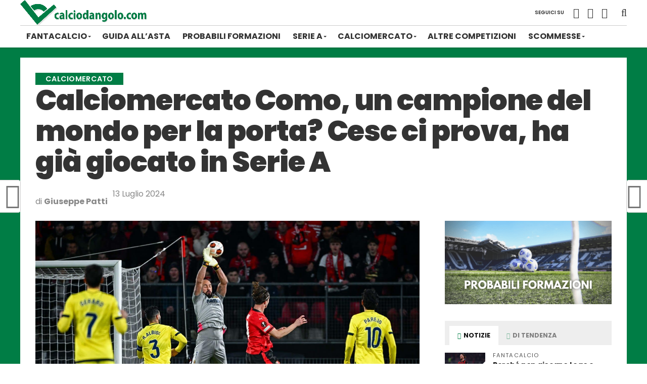

--- FILE ---
content_type: text/css
request_url: https://calciodangolo.com/app/themes/the-league/css/media-queries.css
body_size: 6292
content:
@media screen and (max-width:1400px) and (min-width:1261px) {#mvp-wallpaper {display:none}}@media screen and (max-width:1260px) and (min-width:1201px) {#mvp-score-wrap .mvp-main-box-cont,#mvp-top-nav-wrap .mvp-main-box-cont,#mvp-bot-nav-wrap .mvp-main-box-cont,#mvp-post-trend-wrap .mvp-main-box-cont {width:100%}#mvp-score-wrap,#mvp-top-nav-wrap,#mvp-bot-nav-wrap,#mvp-post-trend-wrap,#mvp-nav-menu ul li.mvp-mega-dropdown .mvp-mega-dropdown {padding:0 2.727272727272%;width:94.5454545454%}}@media screen and (max-width:1217px) and (min-width:1101px) {#mvp-wallpaper,#mvp-prev-next-wrap {display:none}.mvp-main-box-cont {width:100%}#mvp-score-wrap,#mvp-top-nav-wrap,#mvp-bot-nav-wrap,#mvp-post-trend-wrap,#mvp-nav-menu ul li.mvp-mega-dropdown .mvp-mega-dropdown {padding:0 2.727272727272%;width:94.5454545454%}.mvp-feat2-main-text h2 {font-size:2.5rem}.mvp-feat2-sub-text h2 {font-size:1.3rem}.mvp-feat3-main-img {max-height:none}.mvp-feat3-main-text {padding:50px 19.09276944065% 30px 4.09276944065%;width:76.9%}.mvp-body-sec-cont {padding:30px 2.72727272727%;width:94.5454545454%}.mvp-blog-story-text h2 a {font-size:1.5rem}.mvp-post-feat-img-wide2 {margin:-30px 0 0 -4.504504504504%;width:104.504504504504% !important}.mvp-post-feat-img-wide3 {margin:-30px 0 0 -2.88461538462%;width:105.769230769% !important}#mvp-home-widget-wrap .mvp-widget-feat-wrap {padding:0 1.81818181818%;width:96.3636363636%}.mvp-feat5-text h2 a {font-size:2.2rem}}@media screen and (max-width:1100px) and (min-width:1004px) {#mvp-wallpaper,#mvp-prev-next-wrap {display:none}.mvp-main-box-cont {width:100%}#mvp-score-wrap,#mvp-top-nav-wrap,#mvp-bot-nav-wrap,#mvp-post-trend-wrap,#mvp-nav-menu ul li.mvp-mega-dropdown .mvp-mega-dropdown {padding:0 3%;width:94%}.mvp-feat1-text {padding:100px 4.88599348534% 30px;text-align:left;width:90.3%}.mvp-feat1-text h2,.mvp-feat4-main-text h2 {font-size:2.9rem}.mvp-feat1-sub-text {padding:50px 6.51465798046% 20px;width:87%}.mvp-feat1-sub-text h2 {font-size:1.2rem}.mvp-feat2-main-text {padding:50px 4.73933649289% 20px;width:90.6%}.mvp-feat2-main-text h2 {font-size:2.1rem}.mvp-feat2-sub-text {padding:50px 7.09219858156% 20px;width:85.9%}.mvp-feat2-sub-text h2 {font-size:1.2rem}.mvp-feat3-main-text {padding:50px 4.49775112444% 30px;width:91.1%}.mvp-feat4-main-text {padding:100px 5.0505050505% 30px;width:89.9%}.mvp-feat4-sub-text h2 a {font-size:1.3rem}.mvp-body-sec-cont {padding:30px 3%;width:94%}.mvp-widget-list-story1,ul.mvp-more-post-list li {margin-left:2.12765957447%;width:23.4042553191%}.mvp-widget-list-text1 h2 a,.mvp-more-post-text h2 a {font-size:1.1rem}.mvp-blog-story-text h2 a {font-size:1.4rem}.mvp-sec-pad {padding:30px 3%;width:94%}h1.mvp-post-title {font-size:3.2rem}.mvp-post-content-out {margin-right:-360px}.mvp-post-content-in {margin-right:360px}.single #mvp-side-wrap {margin-left:30px}.mvp-authors-list-wrap {margin-left:5.31914893617%;width:29.7872340426%;height:320px}ul.mvp-post-trend-list li {margin-left:3%;width:31.2%}.mvp-post-feat-img-wide2 {margin:-30px 0 0 -5.13698630137%;width:105.13698630137% !important}.mvp-post-feat-img-wide3 {margin:-30px 0 0 -3.1914893617%;width:106.382978723% !important}.mvp-post-feat-img-wide3 img {margin-top:0}#mvp-home-widget-wrap .mvp-widget-feat-wrap {padding:0 2%;width:96%}#mvp-home-widget-wrap ul.mvp-widget-feat-list li {margin:0 0 20px 2.0833333333%;width:23.4375%;height:430px}#mvp-home-widget-wrap .mvp-widget-feat-text {padding:15px 6.66666666%;width:86.66666666%}.mvp-feat5-text h2 a {font-size:2rem}.mvp-feat5-text p {font-size:1rem}ul.mvp-scores-list {margin:0 0 0 -5.3191448936%;width:105.3191448936%}ul.mvp-scores-list li {margin:0 0 30px 5.0505050505%;width:44.4%}.mvp-scores-list-main {padding:10px 3.745318352%;width:92.5093633%}}@media screen and (max-width:1003px) and (min-width:900px) {#mvp-wallpaper,#mvp-bot-nav-wrap,#mvp-prev-next-wrap,.mvp-fly-top,.mvp-scores-tabs {display:none}.mvp-top-nav-menu-but,.mvp-scores-menu {display:inline}.mvp-main-box-cont {width:100%}#mvp-top-nav-cont {border-bottom:none}#mvp-score-wrap,#mvp-top-nav-wrap,#mvp-post-trend-wrap {padding:0 2.222222222%;width:95.555555555%}#mvp-main-wrap {margin-top:50px}.mvp-feat1-text {padding:50px 3.92156862745% 20px;text-align:left;width:92.2%}.mvp-feat1-text h2 {font-size:2.5rem}.mvp-feat1-sub-text {padding:50px 7.8431372549% 20px;width:84.4%}.mvp-feat1-sub-text h2 {font-size:1.1rem}.mvp-feat2-main-text {padding:50px 5.55555555% 20px;width:88.9%}.mvp-feat2-main-text h2,.mvp-feat4-main-text h2 {font-size:2rem}.mvp-feat2-sub-text {padding:50px 8.33333333333% 20px;width:83.4%}.mvp-feat2-sub-text h2 {font-size:1.1rem}.mvp-feat3-main-text {padding:50px 3.333333333% 20px;width:93.4%}.mvp-feat3-main-text h2 {font-size:3.1rem}.mvp-feat3-sub-text {padding:50px 6.666666666% 20px;width:86.7%}.mvp-feat3-sub-text h2 {font-size:1.3rem}.mvp-main-body-out4 {margin-right:-350px}.mvp-main-body-in4 {margin-right:350px}.mvp-feat4-main-wrap {margin-bottom:20px}.mvp-feat4-main-text {padding:50px 4.040404040404% 20px;text-align:left;width:92%}.mvp-feat4-sub-text h2 a {font-size:1.2rem}.mvp-sec-pad,.mvp-body-sec-cont {padding:20px 2.2222222222%;width:95.555555555%}.mvp-widget-list-story1,ul.mvp-more-post-list li {margin-left:1.74418604651%;width:23.6918604651%}.mvp-widget-list-text1 h2 a,.mvp-more-post-text h2 a {font-size:1.1rem}h1.mvp-sec-head,h4.mvp-sec-head {margin-bottom:15px}.mvp-main-body-out2 {margin-right:-360px}.mvp-main-body-in2 {margin-right:360px}ul.mvp-main-blog-wrap li.mvp-blog-story-wrap {margin-top:15px;padding-top:15px}.mvp-blog-story-img,.mvp-blog-story-text {width:48.4693877551%}.mvp-blog-story-img {margin-right:3.0612244898%}.mvp-blog-story-text h2 a {font-size:1.3rem}#mvp-side-wrap {margin-left:30px}h1.mvp-post-title {font-size:2.9rem}.mvp-post-content-out {margin-right:-360px}.mvp-post-content-in {margin-right:360px}#mvp-post-soc-wrap {margin-right:20px}.mvp-post-soc-out {margin-left:-62px}.mvp-post-soc-in {margin-left:62px}.single #mvp-side-wrap {margin-left:30px}#mvp-article-head2 h1.mvp-post-title {font-size:2.6rem}#mvp-article-head2 span.mvp-post-excerpt {font-size:1.3rem}.mvp-post-feat-wide-text h1.mvp-post-title {font-size:2.7rem}.mvp-post-feat-wide-text span.mvp-post-excerpt {font-size:1.3rem}.mvp-authors-list-wrap {margin-left:6%;width:29.333333333%;height:320px}.mvp-authors-list-img img {width:100px}ul.mvp-post-trend-list li {margin-left:3%;width:31.2%}.mvp-post-feat-img-wide2 {margin:-20px 0 0 -4%;width:104% !important}.mvp-post-feat-img-wide3 {margin:-20px 0 0 -2.32558139535%;width:104.651162791% !important}.mvp-post-feat-img-wide3 img {margin-top:0}#mvp-home-widget-wrap .mvp-widget-feat-wrap {padding:0 2.22222222%;width:95.55555555%}#mvp-home-widget-wrap ul.mvp-widget-feat-list li {margin:0 0 20px 2.32558139535%;width:23.2558139535%;height:420px}#mvp-home-widget-wrap .mvp-widget-feat-text {padding:15px 7.5%;width:85%}#mvp-home-widget-wrap .mvp-widget-feat-text h2 a {font-size:1.1rem}.mvp-feat5-text {padding:20px 20px 0}.mvp-feat5-text h2 a {font-size:1.7rem}.mvp-feat5-text p {font-size:1rem}ul.mvp-scores-list {margin:0 0 0 -5.3191448936%;width:105.3191448936%}ul.mvp-scores-list li {margin:0 0 30px 5.0505050505%;width:44.4%}.mvp-scores-list-main {padding:10px 3.745318352%;width:92.5093633%}.mvp-scores-title h2 a {font-size:.9rem}}@media screen and (max-width:899px) and (min-width:768px) {#mvp-wallpaper,#mvp-bot-nav-wrap,.mvp-feat2-left-wrap:after,#mvp-prev-next-wrap,.mvp-fly-top {display:none}.mvp-top-nav-menu-but {display:inline}.mvp-main-box-cont {width:100%}#mvp-top-nav-cont {border-bottom:none}#mvp-score-wrap,#mvp-top-nav-wrap,#mvp-post-trend-wrap {padding:0 2.60416666666%;width:94.7916666666%}#mvp-main-wrap {margin-top:50px}.mvp-main-body-out,.mvp-main-body-in {margin-right:0}#mvp-feat1-main,.mvp-feat1-sub {height:auto}.mvp-feat1-img {max-height:none}.mvp-feat1-img img,.mvp-feat1-sub-img img {margin:0;position:relative;left:0;right:0;min-width:100%}.mvp-feat1-side-wrap {margin:20px 2.6041666666% 0;width:94.8%}.mvp-feat2-right-out,.mvp-feat2-right-in {margin-right:0}.mvp-feat2-main-text {padding:50px 4.33839479393% 20px;width:91.6%}.mvp-feat2-main-text h2 {font-size:2.4rem}.mvp-feat2-sub-text {padding:50px 6.51465798046% 20px;width:87%}.mvp-feat2-sub-text h2 {font-size:1.2rem}.mvp-feat2-right-wrap {margin:0;padding:20px 2.60416666666%;width:94.79166666666%}ul.mvp-feat2-list li {padding:10px 0;width:100%}.mvp-feat3-main-text {padding:50px 3.90625% 20px;width:92.2%}.mvp-feat3-main-text h2 {font-size:2.7rem}.mvp-feat3-sub-text {padding:50px 7.8125% 20px;width:84.4%}.mvp-feat3-sub-text h2 {font-size:1.1rem}.mvp-side-widget {margin-bottom:20px}.mvp-main-body-out4,.mvp-main-body-in4 {margin-right:0}.mvp-feat4-main-wrap {margin-bottom:20px}.mvp-feat4-main-text {padding:50px 2.74725274725% 20px;text-align:left;width:94.6%}.mvp-feat4-sub {margin-left:2.74725274725%;width:48.6263736264%}.mvp-feat4-sub-text h2 a {font-size:1.5rem}.mvp-feat4-side-wrap {border-top:1px solid #eee;margin-top:20px;padding-top:20px;width:100%}.mvp-sec-pad,.mvp-body-sec-cont {padding:20px 2.60416666666%;width:94.79166666666%}.mvp-widget-list-story1 {margin-left:2.06043956044%;width:48.9697802198%;height:415px}ul.mvp-more-post-list li {margin-left:2.06043956044%;width:48.9697802198%;height:365px}.mvp-widget-list-story1:nth-child(3),ul.mvp-more-post-list li:nth-child(3n+3) {margin-left:0}.mvp-widget-list-text1 h2 a,.mvp-more-post-text h2 a {font-size:1.4rem}.mvp-more-post-img {max-height:213px}h1.mvp-sec-head,h4.mvp-sec-head {margin-bottom:15px}.mvp-main-body-out2,.mvp-main-body-in2 {margin-right:0}ul.mvp-main-blog-wrap li.mvp-blog-story-wrap {margin-top:15px;padding-top:15px}.mvp-blog-story-img,.mvp-blog-story-text {width:48.6263736264%}.mvp-blog-story-img {margin-right:2.74725274725%}.mvp-blog-story-text h2 a {font-size:1.6rem}#mvp-side-wrap,.single #mvp-side-wrap {border-top:1px solid #ddd;margin-top:20px;margin-left:0;padding-top:20px;width:100%}h1.mvp-post-title,#mvp-article-head2 h1.mvp-post-title {font-size:2.8rem}.mvp-post-content-out,.mvp-post-content-in {margin-right:0 !important}#mvp-post-soc-wrap {margin-right:20px}.mvp-post-soc-out {margin-left:-62px}.mvp-post-soc-in {margin-left:62px}.mvp-post-feat-wide-text {padding-bottom:20px}.mvp-post-feat-wide-text h1.mvp-post-title {font-size:2.4rem}.mvp-post-feat-wide-text span.mvp-post-excerpt {font-size:1.2rem}#mvp-author-page-top {padding:0;width:100%}#mvp-author-top-left img {margin-top:0}h1.mvp-author-top-head {font-size:2.8rem}span.mvp-author-page-desc {font-size:1.1rem}ul.mvp-post-trend-list li {margin-left:3.90625%;width:47.78645833333%}.mvp-post-feat-img-wide2,.mvp-post-feat-img-wide3 {margin:-20px 0 0 -2.74725274725%;width:105.494505495% !important}.mvp-post-feat-img-wide3 img {margin-top:0}#mvp-home-widget-wrap .mvp-widget-feat-wrap {padding:0 2.604166666666%;width:94.79166666666%}#mvp-home-widget-wrap ul.mvp-widget-feat-list li,#mvp-home-widget-wrap ul.mvp-widget-feat-list li:nth-child(4n+5),#mvp-side-wrap ul.mvp-widget-feat-list li,#mvp-side-wrap ul.mvp-widget-feat-list li:nth-child(4n+5) {margin:0 0 20px 2.74725274725%;width:48.6263736264%;height:450px}#mvp-side-wrap ul.mvp-widget-feat-list li {height:330px}#mvp-home-widget-wrap ul.mvp-widget-feat-list li:first-child,#mvp-home-widget-wrap ul.mvp-widget-feat-list li:nth-child(2n+3),#mvp-side-wrap ul.mvp-widget-feat-list li:first-child,#mvp-side-wrap ul.mvp-widget-feat-list li:nth-child(2n+3) {margin-left:0}#mvp-home-widget-wrap .mvp-widget-feat-text,#mvp-side-wrap .mvp-widget-feat-text{padding:15px 4.23728813559%;width:91.5254237288%}#mvp-home-widget-wrap .mvp-widget-feat-text h2 a,#mvp-side-wrap .mvp-widget-feat-text h2 a {font-size:1.4rem}.mvp-feat5-out,.mvp-feat5-in {margin:0}.mvp-feat5-img {max-height:400px}.mvp-feat5-text {padding:20px 2.60416666666%;width:94.7916666666%}}@media screen and (max-width:767px) and (min-width:660px) {#mvp-wallpaper,#mvp-bot-nav-wrap,.mvp-cat-head,.mvp-feat2-left-wrap:after,#mvp-prev-next-wrap,.mvp-fly-top,.mvp-scores-tabs {display:none}.mvp-top-nav-menu-but,.mvp-scores-menu {display:inline}.mvp-main-box-cont {width:100%}#mvp-top-nav-cont {border-bottom:none}#mvp-score-wrap,#mvp-top-nav-wrap,#mvp-post-trend-wrap {padding:0 3.030303030303%;width:93.939393939393%}#mvp-main-wrap {margin-top:50px}.mvp-main-body-out,.mvp-main-body-in {margin-right:0}#mvp-feat1-main,.mvp-feat1-sub {height:auto}.mvp-feat1-img {max-height:none}.mvp-feat1-img img,.mvp-feat1-sub-img img,.mvp-feat2-main-img img,.mvp-feat2-sub-img img {margin:0;position:relative;left:0;right:0;min-width:100%}.mvp-feat1-text {text-align:left}.mvp-feat1-side-wrap {margin:20px 3.0303030303% 0;width:93.939393939393%}.mvp-feat2-right-out,.mvp-feat2-right-in {margin-right:0}.mvp-feat2-left-wrap,.mvp-feat2-sub-wrap {height:auto}.mvp-feat2-main,.mvp-feat2-left-sub {width:100%}.mvp-feat2-main-text {padding:50px 3.0303030303% 20px;width:94%}.mvp-feat2-sub-wrap {width:50%}.mvp-feat2-sub-text {padding:50px 6.0606060606% 20px;width:87.9%}.mvp-feat2-right-wrap {margin:0;padding:20px 3.0303030303%;width:93.9393939393%}ul.mvp-feat2-list li {padding:10px 0;width:100%}.mvp-feat3-left,.mvp-feat3-right {width:100%}.mvp-feat3-main-text,.mvp-feat1-text {padding:100px 3.0303030303% 20px;width:94%}.mvp-feat3-main-text h2,.mvp-feat1-text h2,.mvp-feat2-main-text h2,.mvp-feat4-main-text h2 {font-size:3.1rem}.mvp-feat3-sub {width:50%}.mvp-feat3-sub-text,.mvp-feat1-sub-text {padding:50px 6.0606060606% 20px;width:87.9%}.mvp-feat3-sub-text h2,.mvp-feat1-sub-text h2,.mvp-feat2-sub-text h2 {font-size:1.3rem}.mvp-side-widget {margin-bottom:20px}.mvp-main-body-out4,.mvp-main-body-in4 {margin-right:0}.mvp-feat4-main-wrap {margin-bottom:20px}.mvp-feat4-main-text {padding:50px 3.22580645161% 20px;text-align:left;width:93.6%}.mvp-feat4-sub {margin-left:2.74725274725%;width:48.6263736264%}.mvp-feat4-sub-text h2 a {font-size:1.4rem}.mvp-feat4-side-wrap {border-top:1px solid #eee;margin-top:20px;padding-top:20px;width:100%}.mvp-sec-pad,.mvp-body-sec-cont {padding:20px 3.0303030303%;width:93.9393939393%}.mvp-widget-list-story1 {margin-left:2.41935483871%;width:48.7903225806%;height:415px}ul.mvp-more-post-list li {margin-left:2.41935483871%;width:48.7903225806%;height:355px}.mvp-widget-list-story1:nth-child(3),ul.mvp-more-post-list li:nth-child(3n+3) {margin-left:0}.mvp-widget-list-text1 h2 a,.mvp-more-post-text h2 a {font-size:1.3rem}.mvp-more-post-img {max-height:181px}h1.mvp-sec-head,h4.mvp-sec-head {margin-bottom:15px}.mvp-main-body-out2,.mvp-main-body-in2 {margin-right:0}ul.mvp-main-blog-wrap li.mvp-blog-story-wrap {margin-top:15px;padding-top:15px}.mvp-blog-story-img,.mvp-blog-story-text {width:48.3870967742%}.mvp-blog-story-img {margin-right:3.22580645161%}.mvp-blog-story-text h2 a {font-size:1.4rem}#mvp-side-wrap,.single #mvp-side-wrap {border-top:1px solid #ddd;margin-top:20px;margin-left:0;padding-top:20px;width:100%}h1.mvp-post-title,#mvp-article-head2 h1.mvp-post-title {font-size:2.7rem}span.mvp-post-excerpt,#mvp-article-head2 span.mvp-post-excerpt {font-size:1.2rem}.mvp-post-content-out,.mvp-post-content-in {margin-right:0 !important}#mvp-post-soc-wrap {margin-right:20px}.mvp-post-soc-out {margin-left:-62px}.mvp-post-soc-in {margin-left:62px}.mvp-post-feat-wide-text {padding-bottom:20px}.mvp-post-feat-wide-text h1.mvp-post-title {font-size:2.1rem}.mvp-post-feat-wide-text span.mvp-post-excerpt {font-size:1.1rem}.mvp-search-but-wrap {top:40px;right:50px}#mvp-search-box {margin:-60px 0 0 -200px;top:40%;width:400px}#searchform input {font-size:50px;height:50px;padding:15px 0}#mvp-author-page-top {padding:0;width:100%}.mvp-author-top-out {margin-left:-180px}.mvp-author-top-in {margin-left:180px}#mvp-author-top-left {margin-right:30px;width:150px}#mvp-author-top-left img {border:4px solid #ddd;margin-top:0}h1.mvp-author-top-head {font-size:2.8rem}span.mvp-author-page-desc {font-size:1.1rem}ul.mvp-post-trend-list li {margin-left:3%;width:31.2%}ul.mvp-post-trend-list li {margin-left:3.90625%;width:47.78645833333%}.mvp-post-feat-img-wide2,.mvp-post-feat-img-wide3 {margin:-20px 0 0 -3.22580645161%;width:106.451612903% !important}.mvp-post-feat-img-wide3 img {margin-top:0}#mvp-home-widget-wrap .mvp-widget-feat-wrap {padding:0 3.030303030303%;width:93.93939393939393%}#mvp-home-widget-wrap ul.mvp-widget-feat-list li,#mvp-home-widget-wrap ul.mvp-widget-feat-list li:nth-child(4n+5),#mvp-side-wrap ul.mvp-widget-feat-list li,#mvp-side-wrap ul.mvp-widget-feat-list li:nth-child(4n+5) {margin:0 0 20px 3.22580645161%;width:48.3870967742%;height:410px}#mvp-side-wrap ul.mvp-widget-feat-list li {height:290px}#mvp-home-widget-wrap ul.mvp-widget-feat-list li:first-child,#mvp-home-widget-wrap ul.mvp-widget-feat-list li:nth-child(2n+3),#mvp-side-wrap ul.mvp-widget-feat-list li:first-child,#mvp-side-wrap ul.mvp-widget-feat-list li:nth-child(2n+3) {margin-left:0}#mvp-home-widget-wrap .mvp-widget-feat-text,#mvp-side-wrap .mvp-widget-feat-text {padding:15px 5%;width:90%}#mvp-home-widget-wrap .mvp-widget-feat-text h2 a,#mvp-side-wrap .mvp-widget-feat-text h2 a {font-size:1.3rem}.mvp-feat5-out,.mvp-feat5-in {margin:0}.mvp-feat5-img {max-height:300px}.mvp-feat5-text {padding:20px 3.030303030303%;width:93.939393939393%}.mvp-feat5-text h2 a {font-size:2.2rem}ul.mvp-scores-list {margin:0 0 0 -5.3191448936%;width:105.3191448936%}ul.mvp-scores-list li {margin:0 0 30px 5.0505050505%;width:44.4%}.mvp-scores-list-main {padding:10px 3.745318352%;width:92.5093633%}.mvp-scores-title h2 a {font-size:.9rem}}@media screen and (max-width:659px) and (min-width:600px) {#mvp-wallpaper,#mvp-bot-nav-wrap,.mvp-cat-head,.mvp-feat2-left-wrap:after,#mvp-prev-next-wrap,.mvp-fly-top,.mvp-scores-tabs {display:none}.mvp-top-nav-menu-but,.mvp-scores-menu {display:inline}.mvp-main-box-cont,#mvp-bot-nav-wrap {width:100%}#mvp-top-nav-cont {border-bottom:none}#mvp-score-wrap,#mvp-top-nav-wrap,#mvp-post-trend-wrap {padding:0 3.33333333333%;width:93.3333333333%}#mvp-main-wrap {margin-top:50px}.mvp-main-body-out,.mvp-main-body-in {margin-right:0}#mvp-feat1-main,.mvp-feat1-sub {height:auto}.mvp-feat1-img {max-height:none}.mvp-feat1-img img,.mvp-feat1-sub-img img,.mvp-feat2-main-img img,.mvp-feat2-sub-img img {margin:0;position:relative;left:0;right:0;min-width:100%}.mvp-feat1-text {text-align:left}.mvp-feat1-side-wrap {margin:20px 3.3333333333% 0;width:93.333333333%}.mvp-feat2-right-out,.mvp-feat2-right-in {margin-right:0}.mvp-feat2-left-wrap,.mvp-feat2-sub-wrap {height:auto}.mvp-feat2-main,.mvp-feat2-left-sub {width:100%}.mvp-feat2-main-text {padding:50px 3.0303030303% 20px;width:94%}.mvp-feat2-sub-wrap {width:50%}.mvp-feat2-sub-text {padding:50px 6.0606060606% 20px;width:87.9%}.mvp-feat2-right-wrap {margin:0;padding:20px 3.0303030303%;width:93.9393939393%}ul.mvp-feat2-list li {padding:10px 0;width:100%}.mvp-feat3-left,.mvp-feat3-right {width:100%}.mvp-feat3-main-text,.mvp-feat1-text {padding:50px 3.3333333333% 20px;width:93.4%}.mvp-feat3-main-text h2,.mvp-feat1-text h2,.mvp-feat2-main-text h2,.mvp-feat4-main-text h2 {font-size:2.7rem}.mvp-feat3-sub {width:50%}.mvp-feat3-sub-text,.mvp-feat1-sub-text {padding:50px 6.66666666% 20px;width:86.7%}.mvp-feat3-sub-text h2,.mvp-feat1-sub-text h2,.mvp-feat2-sub-text h2 {font-size:1.1rem}.mvp-side-widget {margin-bottom:20px}.mvp-main-body-out4,.mvp-main-body-in4 {margin-right:0}.mvp-feat4-main-wrap {margin-bottom:20px}.mvp-feat4-main-text {padding:50px 3.22580645161% 20px;text-align:left;width:93.6%}.mvp-feat4-sub {margin-left:3.54609929078%;width:48.2269503546%}.mvp-feat4-sub-text h2 a {font-size:1.3rem}.mvp-feat4-side-wrap {border-top:1px solid #eee;margin-top:20px;padding-top:20px;width:100%}.mvp-sec-pad,.mvp-body-sec-cont {padding:20px 3.3333333333%;width:93.3333333333%}.mvp-widget-list-story1 {margin-left:2.67857412857%;width:48.6607142857%;height:400px}ul.mvp-more-post-list li {margin-left:2.67857412857%;width:48.6607142857%;height:325px}.mvp-widget-list-story1:nth-child(3),ul.mvp-more-post-list li:nth-child(3n+3) {margin-left:0}.mvp-widget-list-text1 h2 a,.mvp-more-post-text h2 a {font-size:1.2rem}h1.mvp-sec-head,h4.mvp-sec-head {margin-bottom:15px}.mvp-main-body-out2,.mvp-main-body-in2 {margin-right:0}ul.mvp-main-blog-wrap li.mvp-blog-story-wrap {margin-top:15px;padding-top:15px}.mvp-blog-story-img,.mvp-blog-story-text {width:48.3870967742%}.mvp-blog-story-img {margin-right:3.22580645161%}.mvp-blog-story-text h2 a {font-size:1.4rem}#mvp-side-wrap,.single #mvp-side-wrap {border-top:1px solid #ddd;margin-top:20px;margin-left:0;padding-top:20px;width:100%}h1.mvp-post-title,#mvp-article-head2 h1.mvp-post-title {font-size:2.6rem}span.mvp-post-excerpt,#mvp-article-head2 span.mvp-post-excerpt {font-size:1.2rem}.mvp-post-content-out,.mvp-post-content-in {margin-right:0 !important}#mvp-post-soc-wrap {margin-right:20px}.mvp-post-soc-out {margin-left:-62px}.mvp-post-soc-in {margin-left:62px}.mvp-post-feat-wide-text {padding:50px 28.33333333% 20px 3.33333333%;width:68.33333333%}.mvp-post-feat-wide-text h1.mvp-post-title {font-size:1.9rem}.mvp-post-feat-wide-text span.mvp-post-excerpt {font-size:1rem}.mvp-search-but-wrap {top:40px;right:50px}#mvp-search-box {margin:-60px 0 0 -200px;top:40%;width:400px}#searchform input {font-size:50px;height:50px;padding:15px 0}#mvp-author-page-top {padding:0;width:100%}.mvp-author-top-out {margin-left:-180px}.mvp-author-top-in {margin-left:180px}#mvp-author-top-left {margin-right:30px;width:150px}#mvp-author-top-left img {border:4px solid #ddd;margin-top:0}h1.mvp-author-top-head {font-size:2.6rem}span.mvp-author-page-desc {font-size:1.1rem}.mvp-authors-wrap {margin-top:20px;padding-top:20px}.mvp-authors-list-wrap {margin-left:5.35714285714%;width:29.7619047619%;height:320px}ul.mvp-post-trend-list li {margin-left:3.90625%;width:47.78645833333%}.mvp-post-feat-img-wide2,.mvp-post-feat-img-wide3 {margin:-20px 0 0 -3.57142857143%;width:107.142857143% !important}.mvp-post-feat-img-wide3 img {margin-top:0}#mvp-home-widget-wrap .mvp-widget-feat-wrap {padding:0 3.030303030303%;width:93.93939393939393%}#mvp-home-widget-wrap ul.mvp-widget-feat-list li,#mvp-home-widget-wrap ul.mvp-widget-feat-list li:nth-child(4n+5),#mvp-side-wrap ul.mvp-widget-feat-list li,#mvp-side-wrap ul.mvp-widget-feat-list li:nth-child(4n+5) {margin:0 0 20px 3.22580645161%;width:48.3870967742%;height:390px}#mvp-side-wrap ul.mvp-widget-feat-list li {height:290px;margin-bottom:0}#mvp-home-widget-wrap ul.mvp-widget-feat-list li:first-child,#mvp-home-widget-wrap ul.mvp-widget-feat-list li:nth-child(2n+3),#mvp-side-wrap ul.mvp-widget-feat-list li:first-child,#mvp-side-wrap ul.mvp-widget-feat-list li:nth-child(2n+3) {margin-left:0}#mvp-home-widget-wrap .mvp-widget-feat-text,#mvp-side-wrap .mvp-widget-feat-text {padding:15px 5%;width:90%}#mvp-home-widget-wrap .mvp-widget-feat-text h2 a,#mvp-side-wrap .mvp-widget-feat-text h2 a {font-size:1.2rem}.mvp-feat5-out,.mvp-feat5-in {margin:0}.mvp-feat5-img {max-height:300px}.mvp-feat5-text {padding:20px 3.3333333333%;width:93.33333333333%}.mvp-feat5-text h2 a {font-size:2.1rem}ul.mvp-scores-list {margin:0 0 0 -5.3191448936%;width:105.3191448936%}ul.mvp-scores-list li {margin:0 0 30px 5.0505050505%;width:44.4%}.mvp-scores-list-main {padding:10px 3.745318352%;width:92.5093633%}.mvp-scores-title h2 a {font-size:.9rem}}@media screen and (max-width:599px) and (min-width:480px) {#mvp-wallpaper,#mvp-bot-nav-wrap,#mvp-score-wrap,#mvp-top-nav-soc,.mvp-cat-head,.mvp-feat3-main-text p,.mvp-feat1-text p,.mvp-feat2-left-wrap:after,.mvp-feat2-main-text p,.mvp-feat4-main-text p,.mvp-feat4-sub-text p,.mvp-blog-story-info,.mvp-widget-list-text1 p,.mvp-blog-story-text p,#mvp-prev-next-wrap,.mvp-fly-top,.mvp-more-post-text p:last-child,.mvp-post-feat-wide-text span.mvp-post-excerpt,#mvp-post-trend-wrap,#mvp-post-soc-wrap,.mvp-widget-feat-text p,.mvp-scores-tabs {display:none}.mvp-top-nav-menu-but,.mvp-scores-menu {display:inline}.mvp-main-box-cont {width:100%}#mvp-top-nav-cont {border-bottom:none}#mvp-top-nav-wrap {padding:0 4.1666666666%;width:91.666666666%}.mvp-top-nav-right-out {margin-right:-50px}.mvp-top-nav-right-in {margin-right:50px}#mvp-top-nav-right {width:50px}.mvp-top-nav-left-out {margin-left:-50px}.mvp-top-nav-left-in {margin-left:50px}#mvp-top-nav-logo {text-align:center;width:100%}.mvp-top-nav-menu-but {margin-right:0}#mvp-leader-wrap {margin-top:5px}#mvp-main-body-wrap {margin-top:10px}.mvp-score-up {-webkit-transform:translate3d(0,0,0) !important;-moz-transform:translate3d(0,0,0) !important;-ms-transform:translate3d(0,0,0) !important;-o-transform:translate3d(0,0,0) !important;transform:translate3d(0,0,0) !important}#mvp-main-wrap {margin-top:50px}.mvp-main-body-out,.mvp-main-body-in {margin-right:0}#mvp-feat1-main,.mvp-feat1-sub {height:auto}.mvp-feat1-img {max-height:none}.mvp-feat1-img img,.mvp-feat1-sub-img img,.mvp-feat2-main-img img,.mvp-feat2-sub-img img {margin:0;position:relative;left:0;right:0;min-width:100%}.mvp-feat1-text {text-align:left}.mvp-feat1-side-wrap {margin:20px 4.1666666666% 0;width:91.6666666666%}.mvp-feat2-right-out,.mvp-feat2-right-in {margin-right:0}.mvp-feat2-left-wrap,.mvp-feat2-sub-wrap {height:auto}.mvp-feat2-main,.mvp-feat2-left-sub {width:100%}.mvp-feat2-sub-wrap {width:50%}.mvp-feat2-right-wrap {margin:0;padding:20px 4.1666666666%;width:91.6666666666%}ul.mvp-feat2-list li {padding:10px 0;width:100%}.mvp-feat3-left,.mvp-feat3-right {width:100%}.mvp-feat3-main-text,.mvp-feat1-text,.mvp-feat2-main-text {padding:50px 4.1666666666% 20px;width:91.7%}.mvp-feat3-main-text h2,.mvp-feat1-text h2,.mvp-feat2-main-text h2,.mvp-feat4-main-text h2,.mvp-feat4-main-text h2 {font-size:2.1rem}.mvp-feat3-sub {width:50%}.mvp-feat3-sub-text,.mvp-feat1-sub-text,.mvp-feat2-sub-text {padding:50px 8.333333333% 20px;width:83.4%}.mvp-feat3-sub-text h2,.mvp-feat1-sub-text h2,.mvp-feat2-sub-text h2 {font-size:1rem}.mvp-side-widget {margin-bottom:20px}.mvp-main-body-out4,.mvp-main-body-in4 {margin-right:0}.mvp-feat4-main-wrap {margin-bottom:20px}.mvp-feat4-main-text {padding:50px 4.545454545454% 20px;text-align:left;width:91%}.mvp-feat4-sub {margin-left:3.54609929078%;width:48.2269503546%}.mvp-feat4-sub-text h2 a {font-size:1.1rem}.mvp-feat4-side-wrap {border-top:1px solid #eee;margin-top:20px;padding-top:20px;width:100%}.mvp-sec-pad,.mvp-body-sec-cont {padding:20px 4.1666666666%;width:91.666666666%}.mvp-widget-list-story1 {margin-left:3.4090909090909%;width:48.29545454545%;height:245px}#mvp-more-post-wrap,#mvp-comments-button,#mvp-author-box-wrap {margin-top:20px}#mvp-article-head2 {margin-bottom:20px}ul.mvp-more-post-list li {margin-left:3.4090909090909%;width:48.29545454545%;height:220px}.mvp-widget-list-story1:nth-child(3),ul.mvp-more-post-list li:nth-child(3n+3) {margin-left:0}.mvp-widget-list-text1 h2 a,.mvp-more-post-text h2 a {font-size:1.1rem}.mvp-more-post-img {max-height:127px}h1.mvp-sec-head,h4.mvp-sec-head {margin-bottom:15px}.mvp-main-body-out2,.mvp-main-body-in2 {margin-right:0}ul.mvp-main-blog-wrap li.mvp-blog-story-wrap {margin-top:15px;padding-top:15px}.mvp-blog-story-img,.mvp-blog-story-text {width:47.7272727272%}.mvp-blog-story-img {margin-right:4.5454545454%}.mvp-blog-story-text h2 a {font-size:1.3rem}#mvp-side-wrap,.single #mvp-side-wrap {border-top:1px solid #ddd;margin-top:20px;margin-left:0;padding-top:20px;width:100%}h1.mvp-post-title,#mvp-article-head2 h1.mvp-post-title {font-size:1.9rem}span.mvp-post-excerpt,#mvp-article-head2 span.mvp-post-excerpt {font-size:1.1rem}.mvp-post-content-out,.mvp-post-content-in {margin-right:0 !important}#mvp-post-soc-wrap {margin-right:20px}.mvp-post-soc-out,.mvp-post-soc-in {margin-left:0}.mvp-post-feat-wide-text {padding:50px 33.33333333% 15px 3.33333333%;width:63.33333333%}.mvp-post-feat-wide-text h1.mvp-post-title {font-size:1.6rem;margin-bottom:0}.mvp-search-but-wrap {top:40px;right:50px}#mvp-search-box {margin:-40px 0 0 -200px;top:50%;width:400px}#searchform input {font-size:50px;height:50px;padding:15px 0}.single #mvp-foot-wrap,.page #mvp-foot-wrap {padding-bottom:42px}ul.mvp-foot-soc-list li a {font-size:14px;margin-left:5px;width:32px;height:23px}#mvp-author-page-top {padding:0;width:100%}.mvp-author-top-out,.mvp-author-top-in {margin-left:0}#mvp-author-top-left {margin-right:0;margin-bottom:15px;text-align:center;width:100%}#mvp-author-top-left img {border:4px solid #ddd;margin-top:0;width:120px}#mvp-author-top-right {text-align:center}h1.mvp-author-top-head {font-size:2.4rem;margin-bottom:10px}span.mvp-author-page-desc {font-size:1.1rem}ul.mvp-author-page-list {margin-top:15px}ul.mvp-author-page-list li {font-size:14px;margin-left:5px;padding-top:10px;width:34px;height:24px}.mvp-authors-wrap {margin-top:20px;padding-top:20px}.mvp-authors-list-wrap,.mvp-authors-list-wrap:nth-child(4n+4) {margin-left:4.545454545454%;width:47.727272727272%;height:300px}.mvp-authors-list-wrap:nth-child(3n+3) {margin-left:0}#mvp-mob-soc-wrap {display:block}.mvp-post-feat-img-wide2,.mvp-post-feat-img-wide3 {margin:-20px 0 0 -4.545454545454%;width:109.090909090909% !important}.mvp-post-feat-img-wide3 img {margin-top:0}#mvp-home-widget-wrap .mvp-widget-feat-wrap {padding:0 4.16666666666%;width:91.666666666%}#mvp-home-widget-wrap ul.mvp-widget-feat-list li,#mvp-home-widget-wrap ul.mvp-widget-feat-list li:nth-child(4n+5),#mvp-side-wrap ul.mvp-widget-feat-list li,#mvp-side-wrap ul.mvp-widget-feat-list li:nth-child(4n+5) {margin:0 0 20px 4.54545454545%;width:47.727272727272%;height:270px}#mvp-side-wrap ul.mvp-widget-feat-list li {margin-bottom:0}#mvp-home-widget-wrap ul.mvp-widget-feat-list li:first-child,#mvp-home-widget-wrap ul.mvp-widget-feat-list li:nth-child(2n+3),#mvp-side-wrap ul.mvp-widget-feat-list li:first-child,#mvp-side-wrap ul.mvp-widget-feat-list li:nth-child(2n+3) {margin-left:0}#mvp-home-widget-wrap .mvp-widget-feat-text,#mvp-side-wrap .mvp-widget-feat-text {padding:15px 7.14285714286%;width:85.7142857143%}#mvp-home-widget-wrap .mvp-widget-feat-text h2 a,#mvp-side-wrap .mvp-widget-feat-text h2 a {font-size:1.1rem}.mvp-feat5-out,.mvp-feat5-in {margin:0}.mvp-feat5-text {padding:20px 4.166666666%;width:91.666666666%}.mvp-feat5-text h2 a {font-size:1.6rem}.mvp-feat5-text p {font-size:1rem}ul.mvp-scores-list {margin:0 0 0 -5.3191448936%;width:105.3191448936%}ul.mvp-scores-list li {margin:0 0 30px 5.0505050505%;width:44.4%}.mvp-scores-list-main {padding:10px 3.745318352%;width:92.5093633%}.mvp-scores-title h2 a {font-size:.9rem}}@media screen and (max-width:479px) {#mvp-wallpaper,#mvp-bot-nav-wrap,#mvp-score-wrap,#mvp-top-nav-soc,.mvp-cat-head,.mvp-feat3-main-text p,.mvp-feat1-text p,.mvp-feat2-left-wrap:after,.mvp-feat2-main-text p,.mvp-feat4-main-text p,.mvp-feat4-sub-text p,.mvp-blog-story-info,.mvp-widget-list-text1 p,.mvp-reg-img,span.mvp-widget-head-link,.mvp-blog-story-text p,#mvp-prev-next-wrap,.mvp-fly-top,.mvp-more-post-text p:last-child,.mvp-post-feat-wide-text span.mvp-post-excerpt,#mvp-post-trend-wrap,.mvp-mega-img img,#mvp-post-soc-wrap,span.mvp-post-info-date,.mvp-widget-feat-text p,.mvp-scores-tabs {display:none}p.cat-info,p.side-post-title,p.mvp-feat1-cat,p.mvp-stand-title,p.mvp-post-info-top {display:block}.mvp-mega-img img {width:1000px;height:600px}.mvp-top-nav-menu-but,.mvp-mob-img,.mvp-scores-menu {display:inline}.mvp-main-box-cont {width:100%}#mvp-top-nav-cont {border-bottom:none}#mvp-top-nav-wrap {padding:0 4.166666666666%;width:91.6666666666%}.mvp-top-nav-right-out {margin-right:-45px}.mvp-top-nav-right-in {margin-right:45px}#mvp-top-nav-right {width:45px}.mvp-top-nav-left-out {margin-left:-45px}.mvp-top-nav-left-in {margin-left:45px}#mvp-top-nav-logo {text-align:center;width:100%}.mvp-top-nav-menu-but {margin-right:0}.mvp-score-up {-webkit-transform:translate3d(0,0,0) !important;-moz-transform:translate3d(0,0,0) !important;-ms-transform:translate3d(0,0,0) !important;-o-transform:translate3d(0,0,0) !important;transform:translate3d(0,0,0) !important}#mvp-main-wrap {margin-top:50px}#mvp-leader-wrap {margin-top:5px}#mvp-main-body-wrap {margin-top:10px}.mvp-fly-content {-webkit-transform:translate3d(100%,0,0) !important;-moz-transform:translate3d(100%,0,0) !important;-ms-transform:translate3d(100%,0,0) !important;-o-transform:translate3d(100%,0,0) !important;transform:translate3d(100%,0,0) !important}.mvp-fly-menu {width:100% !important}.mvp-main-body-out,.mvp-main-body-in {margin-right:0}#mvp-feat1-main,.mvp-feat1-sub {height:auto}.mvp-feat1-img {max-height:none}.mvp-feat1-img img,.mvp-feat1-sub-img img,.mvp-feat2-main-img img,.mvp-feat2-sub-img img {margin:0;position:relative;left:0;right:0;min-width:100%}.mvp-feat1-text {text-align:left}.mvp-feat1-sub {width:100%}.mvp-feat1-side-wrap {margin:15px 4.1666666666% 0;width:91.6666666666%}.mvp-feat2-right-out,.mvp-feat2-right-in {margin-right:0}.mvp-feat2-left-wrap,.mvp-feat2-sub-wrap {height:auto}.mvp-feat2-main,.mvp-feat2-left-sub {width:100%}.mvp-feat2-sub-wrap {width:100%}.mvp-feat2-right-wrap {margin:0;padding:15px 4.1666666666%;width:91.6666666666%}ul.mvp-feat2-list li {padding:10px 0;width:100%}.mvp-feat3-left,.mvp-feat3-right,.mvp-feat3-sub {width:100%}.mvp-feat3-main-text,.mvp-feat3-sub-text,.mvp-feat1-text,.mvp-feat1-sub-text,.mvp-feat2-main-text,.mvp-feat2-sub-text {padding:50px 4.1666666666% 15px;width:91.7%}.mvp-feat3-main-text h2,.mvp-feat1-text h2,.mvp-feat2-main-text h2,.mvp-feat4-main-text h2 {font-size:1.6rem}.mvp-feat3-sub-text h2,.mvp-feat1-sub-text h2,.mvp-feat2-sub-text h2 {font-size:1.3rem}.mvp-side-widget,.mvp-body-sec-wrap {margin-bottom:15px}.mvp-main-body-out4,.mvp-main-body-in4 {margin-right:0}.mvp-feat4-main-wrap {margin-bottom:15px}.mvp-feat4-main-text {padding:50px 4.545454545454% 15px;text-align:left;width:91%}.mvp-feat4-sub {margin-left:4.545454545454%;width:47.72727272727%}.mvp-feat4-sub-text h2 a {font-size:1rem}.mvp-feat4-side-wrap {border-top:1px solid #eee;margin-top:15px;padding-top:15px;width:100%}.mvp-sec-pad,.mvp-body-sec-cont {padding:15px 4.1666666666%;width:91.666666666%}.mvp-widget-list-story1,ul.mvp-more-post-list li {margin-left:0;margin-bottom:15px;width:100%}#mvp-more-post-wrap,#mvp-comments-button,#mvp-author-box-wrap {margin-top:20px}#mvp-article-head2 {margin-bottom:20px}ul.mvp-more-post-list li {height:auto}.mvp-widget-list-img,.mvp-blog-story-img,.mvp-more-post-img {margin-right:4.5454545454%;width:22.2222222%}.mvp-more-post-img {margin-bottom:0}.mvp-widget-list-img:after,.mvp-blog-story-img:after,.mvp-more-post-img:after,.mvp-widget-feat-img:after {content:'';border-top:10px solid transparent;border-bottom:10px solid transparent;border-right:10px solid #fff;margin-top:-10px;position:absolute;right:0;top:50%;width:0;height:0}.mvp-widget-list-text1,.mvp-blog-story-text,.mvp-more-post-text {margin-top:0;width:71.2121212121%}.mvp-widget-list-text1 h3,.mvp-blog-story-text h3,.mvp-widget-list-text1 p.cat-info,.mvp-blog-story-text p.cat-info {font-size:.7rem;margin-bottom:5px}.mvp-widget-list-text1 h2 a,.mvp-blog-story-text h2 a,.mvp-more-post-text h2 a,.mvp-widget-list-text1 p.side-post-title a,.mvp-blog-story-text p.side-post-title a,.mvp-more-post-text p.side-post-title a {font-size:1.15rem}.mvp-blog-story-text p.mvp-post-info-top a{font-size:0.9rem}h1.mvp-sec-head,h2.mvp-sec-head,h4.mvp-sec-head {margin-bottom:15px}h2.mvp-sec-head {width:100%}.mvp-main-body-out2,.mvp-main-body-in2 {margin-right:0}ul.mvp-main-blog-wrap li.mvp-blog-story-wrap {border-top:none;margin-top:0;padding-top:15px}#mvp-side-wrap,.single #mvp-side-wrap {border-top:1px solid #ddd;margin-top:15px;margin-left:0;padding-top:15px;width:100%}h1.mvp-post-title,#mvp-article-head2 h1.mvp-post-title {font-size:1.8rem}span.mvp-post-excerpt,#mvp-article-head2 span.mvp-post-excerpt {font-size:1.1rem}.mvp-post-content-out,.mvp-post-content-in {margin-right:0 !important}#mvp-post-soc-wrap {margin-right:20px}.mvp-post-soc-out,.mvp-post-soc-in {margin-left:0}.mvp-post-feat-wide-text {padding:50px 24.16666666666% 15px 4.16666666666%;width:71.66666666%}.mvp-post-feat-wide-text h1.mvp-post-title {font-size:1.3rem;margin-bottom:0}.mvp-search-but-wrap {top:20px;right:30px}#mvp-search-box {margin:-40px 0 0 -150px;top:50%;width:300px}#searchform input {font-size:30px;height:30px;padding:15px 0}.single #mvp-foot-wrap,.page #mvp-foot-wrap {padding-bottom:42px}ul.mvp-foot-soc-list li a {font-size:14px;margin-left:5px;padding-top:8px;width:30px;height:22px}#mvp-author-page-top {padding:0;width:100%}.mvp-author-top-out,.mvp-author-top-in {margin-left:0}#mvp-author-top-left {margin-right:0;margin-bottom:15px;text-align:center;width:100%}#mvp-author-top-left img {border:4px solid #ddd;margin-top:0;width:150px}#mvp-author-top-right {text-align:center}h1.mvp-author-top-head {font-size:2rem}span.mvp-author-page-desc {font-size:1rem}ul.mvp-author-page-list li {font-size:14px;margin-left:5px;padding-top:10px;width:34px;height:24px}.mvp-vid-box-wrap {font-size:10px;width:22px;height:22px}.mvp-vid-box-wrap i {margin-top:6px}.mvp-authors-wrap {margin-top:20px;padding-top:20px}.mvp-authors-list-wrap,.mvp-authors-list-wrap:first-child,.mvp-authors-list-wrap:nth-child(4n+4) {margin-left:0;margin-bottom:30px;padding:0 10%;width:80%;height:auto}.mvp-authors-list-img {margin-bottom:15px}.mvp-authors-name {margin-bottom:10px;padding-bottom:10px}#mvp-mob-soc-wrap {display:block}span.mvp-feat-caption,span.mvp-feat-caption-wide {padding-bottom:15px}.mvp-post-feat-img-wide2,.mvp-post-feat-img-wide3 {margin:-15px 0 0 -4.545454545454%;width:109.090909090909% !important}.mvp-post-feat-img-wide3 img {margin-top:0}.mvp-post-info-top {margin-bottom:5px}#mvp-home-widget-wrap .mvp-widget-feat-wrap {background:#fff;padding:15px 4.16666666666%;width:91.666666666%}#mvp-home-widget-wrap ul.mvp-widget-feat-list li,#mvp-home-widget-wrap ul.mvp-widget-feat-list li:nth-child(4n+5) {margin:0 0 15px 0;width:100%;height:auto}#mvp-home-widget-wrap ul.mvp-widget-feat-list li:first-child,#mvp-home-widget-wrap ul.mvp-widget-feat-list li:nth-child(2n+3) {margin-left:0}#mvp-home-widget-wrap .mvp-widget-feat-img,#mvp-side-wrap .mvp-widget-feat-img {margin-right:4.5454545454%;width:22.2222222%}#mvp-home-widget-wrap .mvp-widget-feat-text,#mvp-side-wrap .mvp-widget-feat-text {padding:0;width:71.2121212121%}.mvp-widget-feat-text h3,.mvp-widget-feat-text p.cat-info {font-size:.7rem}#mvp-home-widget-wrap .mvp-widget-feat-text h2 a,#mvp-side-wrap .mvp-widget-feat-text h2 a,#mvp-home-widget-wrap .mvp-widget-feat-text p.side-post-title a,#mvp-side-wrap .mvp-widget-feat-text p.side-post-title a {font-size:1.15rem}ul.mvp-widget-feat-list li:last-child,.mvp-widget-list-story1:last-child,.mvp-side-widget:last-child,ul.mvp-widget-feat-list {margin-bottom:0 !important}#mvp-home-widget-wrap .mvp-widget-ad {margin:-5px 0 10px}.mvp-feat1-text h2.mvp-stand-title,.mvp-feat1-text p.mvp-stand-title,.mvp-feat4-main-text h2.mvp-stand-title,.mvp-feat4-main-text p.mvp-stand-title {font-size:1.5rem}.mvp-feat5-out,.mvp-feat5-in {margin:0}.mvp-feat5-text {padding:15px 4.166666666%;width:91.666666666%}.mvp-feat5-text h2 a {font-size:1.4rem}.mvp-feat5-text p {font-size:.9rem}ul.mvp-scores-list {margin:0;width:100%}ul.mvp-scores-list li {margin:0 0 15px;width:99%}.mvp-scores-head {margin:0 0 15px}.mvp-scores-list-main {padding:10px 3.125%;width:93.75%}.page h1.mvp-post-title {margin-bottom:20px}}

--- FILE ---
content_type: text/css
request_url: https://calciodangolo.com/app/plugins/tips-shortcode/css/nsntips-shortcode.css
body_size: 694
content:
 .message_box {margin:15px 0;padding:1em 1em}.message_box p {margin-bottom:0 }pre {overflow:auto;padding:15px;margin:15px 0;position:relative;background:#777;font-family:monospace;color:#FFF;box-sizing:border-box}.note {background:#FAF3D4;color:#A6A377}.announce {background:#d0e6f0;color:#7190a2}.success {border:1px solid #DEF1BF;background:#D8EBCE;color:#748F5D}.warning {border:1px solid #FFDBDB;background:#FDE2E2;color:#AC888A}.tips {padding:0;overflow:hidden;width:325px;min-height:265px;filter:drop-shadow(4px 4px 4px rgba(0,0,0,0.25));background-color:#FFF;color:#000;text-align:center;display:block}a.tips {color:inherit;text-decoration:none;border:1px solid #000;display:flex;flex-direction:column;align-items:center;justify-content:space-between}a.tips:hover{filter:drop-shadow(4px 4px 4px rgba(114,172,25,0.5));text-decoration:none !important}a.tips:hover p.tip_cta{filter:brightness(115%)}.tips p{margin:0 0 0.5em}div.tip-center {width:100%;display:flex;justify-content:center;margin-bottom:30px;gap:50px}div#tips_shortcode_preview .tip-center {width:50%;margin-left:20px;text-align:center;display:flex;justify-content:center;flex-direction:column;gap:50px}.tips p.top_tip {width:100%;color:#FFF;background-color:#000;text-align:center;font-weight:bold;font-size:18px;margin-top:0}.tips p.tip_tip {text-align:center;font-weight:bold;font-size:22px;line-height:28px}.tip_reason {font-style:italic;font-size:12px;line-height:12px;display:block;font-weight:normal;padding:0 12px;margin-top:20px}.tips p.tip_odds {font-weight:bold;font-size:24px;text-align:center}.tips p.tip_cta {background-color:#72AC19;border-radius:10px;color:#FFF;font-weight:bold;font-size:20px;min-width:158px;width:fit-content;margin:0 auto 1em;padding:15px;vertical-align:middle;text-transform:uppercase}p.tip_cta.white{color:#FFF}p.tip_cta.black{color:#000}.tip_bm {font-weight:bold;font-size:18px;text-align:center;margin-right:10px}img.tip_logo {display:inline !important;width:120px;height:40px}.tip_logo_paragraph {text-align:center}.tip_vs {text-align:center;display:inline-flex;align-items:center;padding:5px;margin:0 auto !important}.tip_vs img {display:initial !important;height:64px;object-fit:contain;padding:5px}a.tips.center {clear:both;display:inline-block;float:none;width:auto}.tips_header,.tips_content,.tips_footer {width:100%}.tips_header p:empty {display:none}.nsn-select-team-custom .select2-results__option img {height:55px;object-fit:cover}.nsn-select-bookmaker-custom .select2-results__option--selectable,.nsn-select-team-custom .select2-results__option--selectable {display:flex;justify-content:flex-start}.nsn-select-bookmaker-custom .select2-results__option--selectable span,.nsn-select-team-custom .select2-results__option--selectable span {display:flex;align-items:center}@media screen and (max-width:680px) {div.tip-center {flex-wrap:wrap;gap:10px;flex-direction:column;margin-left:auto;width:100%}.tip_reason {}.tips {width:100%}}